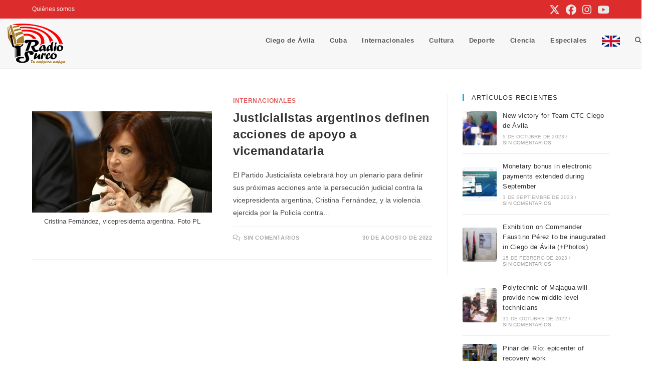

--- FILE ---
content_type: text/html; charset=UTF-8
request_url: https://www.radiosurco.icrt.cu/tag/cristina-fernandez/
body_size: 15403
content:
<!DOCTYPE html>
<html class="html" lang="es">
<head>
	<meta charset="UTF-8">
	<link rel="profile" href="https://gmpg.org/xfn/11">

	<title>Cristina Fernández &#8211; Radio Surco</title>
<meta name='robots' content='max-image-preview:large' />
<meta name="viewport" content="width=device-width, initial-scale=1"><style id='wp-img-auto-sizes-contain-inline-css'>
img:is([sizes=auto i],[sizes^="auto," i]){contain-intrinsic-size:3000px 1500px}
/*# sourceURL=wp-img-auto-sizes-contain-inline-css */
</style>
<link rel='stylesheet' id='wp-block-library-css' href='https://www.radiosurco.icrt.cu/wp-includes/css/dist/block-library/style.min.css?ver=6.9' media='all' />
<style id='wp-block-library-theme-inline-css'>
.wp-block-audio :where(figcaption){color:#555;font-size:13px;text-align:center}.is-dark-theme .wp-block-audio :where(figcaption){color:#ffffffa6}.wp-block-audio{margin:0 0 1em}.wp-block-code{border:1px solid #ccc;border-radius:4px;font-family:Menlo,Consolas,monaco,monospace;padding:.8em 1em}.wp-block-embed :where(figcaption){color:#555;font-size:13px;text-align:center}.is-dark-theme .wp-block-embed :where(figcaption){color:#ffffffa6}.wp-block-embed{margin:0 0 1em}.blocks-gallery-caption{color:#555;font-size:13px;text-align:center}.is-dark-theme .blocks-gallery-caption{color:#ffffffa6}:root :where(.wp-block-image figcaption){color:#555;font-size:13px;text-align:center}.is-dark-theme :root :where(.wp-block-image figcaption){color:#ffffffa6}.wp-block-image{margin:0 0 1em}.wp-block-pullquote{border-bottom:4px solid;border-top:4px solid;color:currentColor;margin-bottom:1.75em}.wp-block-pullquote :where(cite),.wp-block-pullquote :where(footer),.wp-block-pullquote__citation{color:currentColor;font-size:.8125em;font-style:normal;text-transform:uppercase}.wp-block-quote{border-left:.25em solid;margin:0 0 1.75em;padding-left:1em}.wp-block-quote cite,.wp-block-quote footer{color:currentColor;font-size:.8125em;font-style:normal;position:relative}.wp-block-quote:where(.has-text-align-right){border-left:none;border-right:.25em solid;padding-left:0;padding-right:1em}.wp-block-quote:where(.has-text-align-center){border:none;padding-left:0}.wp-block-quote.is-large,.wp-block-quote.is-style-large,.wp-block-quote:where(.is-style-plain){border:none}.wp-block-search .wp-block-search__label{font-weight:700}.wp-block-search__button{border:1px solid #ccc;padding:.375em .625em}:where(.wp-block-group.has-background){padding:1.25em 2.375em}.wp-block-separator.has-css-opacity{opacity:.4}.wp-block-separator{border:none;border-bottom:2px solid;margin-left:auto;margin-right:auto}.wp-block-separator.has-alpha-channel-opacity{opacity:1}.wp-block-separator:not(.is-style-wide):not(.is-style-dots){width:100px}.wp-block-separator.has-background:not(.is-style-dots){border-bottom:none;height:1px}.wp-block-separator.has-background:not(.is-style-wide):not(.is-style-dots){height:2px}.wp-block-table{margin:0 0 1em}.wp-block-table td,.wp-block-table th{word-break:normal}.wp-block-table :where(figcaption){color:#555;font-size:13px;text-align:center}.is-dark-theme .wp-block-table :where(figcaption){color:#ffffffa6}.wp-block-video :where(figcaption){color:#555;font-size:13px;text-align:center}.is-dark-theme .wp-block-video :where(figcaption){color:#ffffffa6}.wp-block-video{margin:0 0 1em}:root :where(.wp-block-template-part.has-background){margin-bottom:0;margin-top:0;padding:1.25em 2.375em}
/*# sourceURL=/wp-includes/css/dist/block-library/theme.min.css */
</style>
<style id='classic-theme-styles-inline-css'>
/*! This file is auto-generated */
.wp-block-button__link{color:#fff;background-color:#32373c;border-radius:9999px;box-shadow:none;text-decoration:none;padding:calc(.667em + 2px) calc(1.333em + 2px);font-size:1.125em}.wp-block-file__button{background:#32373c;color:#fff;text-decoration:none}
/*# sourceURL=/wp-includes/css/classic-themes.min.css */
</style>
<style id='global-styles-inline-css'>
:root{--wp--preset--aspect-ratio--square: 1;--wp--preset--aspect-ratio--4-3: 4/3;--wp--preset--aspect-ratio--3-4: 3/4;--wp--preset--aspect-ratio--3-2: 3/2;--wp--preset--aspect-ratio--2-3: 2/3;--wp--preset--aspect-ratio--16-9: 16/9;--wp--preset--aspect-ratio--9-16: 9/16;--wp--preset--color--black: #000000;--wp--preset--color--cyan-bluish-gray: #abb8c3;--wp--preset--color--white: #ffffff;--wp--preset--color--pale-pink: #f78da7;--wp--preset--color--vivid-red: #cf2e2e;--wp--preset--color--luminous-vivid-orange: #ff6900;--wp--preset--color--luminous-vivid-amber: #fcb900;--wp--preset--color--light-green-cyan: #7bdcb5;--wp--preset--color--vivid-green-cyan: #00d084;--wp--preset--color--pale-cyan-blue: #8ed1fc;--wp--preset--color--vivid-cyan-blue: #0693e3;--wp--preset--color--vivid-purple: #9b51e0;--wp--preset--gradient--vivid-cyan-blue-to-vivid-purple: linear-gradient(135deg,rgb(6,147,227) 0%,rgb(155,81,224) 100%);--wp--preset--gradient--light-green-cyan-to-vivid-green-cyan: linear-gradient(135deg,rgb(122,220,180) 0%,rgb(0,208,130) 100%);--wp--preset--gradient--luminous-vivid-amber-to-luminous-vivid-orange: linear-gradient(135deg,rgb(252,185,0) 0%,rgb(255,105,0) 100%);--wp--preset--gradient--luminous-vivid-orange-to-vivid-red: linear-gradient(135deg,rgb(255,105,0) 0%,rgb(207,46,46) 100%);--wp--preset--gradient--very-light-gray-to-cyan-bluish-gray: linear-gradient(135deg,rgb(238,238,238) 0%,rgb(169,184,195) 100%);--wp--preset--gradient--cool-to-warm-spectrum: linear-gradient(135deg,rgb(74,234,220) 0%,rgb(151,120,209) 20%,rgb(207,42,186) 40%,rgb(238,44,130) 60%,rgb(251,105,98) 80%,rgb(254,248,76) 100%);--wp--preset--gradient--blush-light-purple: linear-gradient(135deg,rgb(255,206,236) 0%,rgb(152,150,240) 100%);--wp--preset--gradient--blush-bordeaux: linear-gradient(135deg,rgb(254,205,165) 0%,rgb(254,45,45) 50%,rgb(107,0,62) 100%);--wp--preset--gradient--luminous-dusk: linear-gradient(135deg,rgb(255,203,112) 0%,rgb(199,81,192) 50%,rgb(65,88,208) 100%);--wp--preset--gradient--pale-ocean: linear-gradient(135deg,rgb(255,245,203) 0%,rgb(182,227,212) 50%,rgb(51,167,181) 100%);--wp--preset--gradient--electric-grass: linear-gradient(135deg,rgb(202,248,128) 0%,rgb(113,206,126) 100%);--wp--preset--gradient--midnight: linear-gradient(135deg,rgb(2,3,129) 0%,rgb(40,116,252) 100%);--wp--preset--font-size--small: 13px;--wp--preset--font-size--medium: 20px;--wp--preset--font-size--large: 36px;--wp--preset--font-size--x-large: 42px;--wp--preset--spacing--20: 0.44rem;--wp--preset--spacing--30: 0.67rem;--wp--preset--spacing--40: 1rem;--wp--preset--spacing--50: 1.5rem;--wp--preset--spacing--60: 2.25rem;--wp--preset--spacing--70: 3.38rem;--wp--preset--spacing--80: 5.06rem;--wp--preset--shadow--natural: 6px 6px 9px rgba(0, 0, 0, 0.2);--wp--preset--shadow--deep: 12px 12px 50px rgba(0, 0, 0, 0.4);--wp--preset--shadow--sharp: 6px 6px 0px rgba(0, 0, 0, 0.2);--wp--preset--shadow--outlined: 6px 6px 0px -3px rgb(255, 255, 255), 6px 6px rgb(0, 0, 0);--wp--preset--shadow--crisp: 6px 6px 0px rgb(0, 0, 0);}:where(.is-layout-flex){gap: 0.5em;}:where(.is-layout-grid){gap: 0.5em;}body .is-layout-flex{display: flex;}.is-layout-flex{flex-wrap: wrap;align-items: center;}.is-layout-flex > :is(*, div){margin: 0;}body .is-layout-grid{display: grid;}.is-layout-grid > :is(*, div){margin: 0;}:where(.wp-block-columns.is-layout-flex){gap: 2em;}:where(.wp-block-columns.is-layout-grid){gap: 2em;}:where(.wp-block-post-template.is-layout-flex){gap: 1.25em;}:where(.wp-block-post-template.is-layout-grid){gap: 1.25em;}.has-black-color{color: var(--wp--preset--color--black) !important;}.has-cyan-bluish-gray-color{color: var(--wp--preset--color--cyan-bluish-gray) !important;}.has-white-color{color: var(--wp--preset--color--white) !important;}.has-pale-pink-color{color: var(--wp--preset--color--pale-pink) !important;}.has-vivid-red-color{color: var(--wp--preset--color--vivid-red) !important;}.has-luminous-vivid-orange-color{color: var(--wp--preset--color--luminous-vivid-orange) !important;}.has-luminous-vivid-amber-color{color: var(--wp--preset--color--luminous-vivid-amber) !important;}.has-light-green-cyan-color{color: var(--wp--preset--color--light-green-cyan) !important;}.has-vivid-green-cyan-color{color: var(--wp--preset--color--vivid-green-cyan) !important;}.has-pale-cyan-blue-color{color: var(--wp--preset--color--pale-cyan-blue) !important;}.has-vivid-cyan-blue-color{color: var(--wp--preset--color--vivid-cyan-blue) !important;}.has-vivid-purple-color{color: var(--wp--preset--color--vivid-purple) !important;}.has-black-background-color{background-color: var(--wp--preset--color--black) !important;}.has-cyan-bluish-gray-background-color{background-color: var(--wp--preset--color--cyan-bluish-gray) !important;}.has-white-background-color{background-color: var(--wp--preset--color--white) !important;}.has-pale-pink-background-color{background-color: var(--wp--preset--color--pale-pink) !important;}.has-vivid-red-background-color{background-color: var(--wp--preset--color--vivid-red) !important;}.has-luminous-vivid-orange-background-color{background-color: var(--wp--preset--color--luminous-vivid-orange) !important;}.has-luminous-vivid-amber-background-color{background-color: var(--wp--preset--color--luminous-vivid-amber) !important;}.has-light-green-cyan-background-color{background-color: var(--wp--preset--color--light-green-cyan) !important;}.has-vivid-green-cyan-background-color{background-color: var(--wp--preset--color--vivid-green-cyan) !important;}.has-pale-cyan-blue-background-color{background-color: var(--wp--preset--color--pale-cyan-blue) !important;}.has-vivid-cyan-blue-background-color{background-color: var(--wp--preset--color--vivid-cyan-blue) !important;}.has-vivid-purple-background-color{background-color: var(--wp--preset--color--vivid-purple) !important;}.has-black-border-color{border-color: var(--wp--preset--color--black) !important;}.has-cyan-bluish-gray-border-color{border-color: var(--wp--preset--color--cyan-bluish-gray) !important;}.has-white-border-color{border-color: var(--wp--preset--color--white) !important;}.has-pale-pink-border-color{border-color: var(--wp--preset--color--pale-pink) !important;}.has-vivid-red-border-color{border-color: var(--wp--preset--color--vivid-red) !important;}.has-luminous-vivid-orange-border-color{border-color: var(--wp--preset--color--luminous-vivid-orange) !important;}.has-luminous-vivid-amber-border-color{border-color: var(--wp--preset--color--luminous-vivid-amber) !important;}.has-light-green-cyan-border-color{border-color: var(--wp--preset--color--light-green-cyan) !important;}.has-vivid-green-cyan-border-color{border-color: var(--wp--preset--color--vivid-green-cyan) !important;}.has-pale-cyan-blue-border-color{border-color: var(--wp--preset--color--pale-cyan-blue) !important;}.has-vivid-cyan-blue-border-color{border-color: var(--wp--preset--color--vivid-cyan-blue) !important;}.has-vivid-purple-border-color{border-color: var(--wp--preset--color--vivid-purple) !important;}.has-vivid-cyan-blue-to-vivid-purple-gradient-background{background: var(--wp--preset--gradient--vivid-cyan-blue-to-vivid-purple) !important;}.has-light-green-cyan-to-vivid-green-cyan-gradient-background{background: var(--wp--preset--gradient--light-green-cyan-to-vivid-green-cyan) !important;}.has-luminous-vivid-amber-to-luminous-vivid-orange-gradient-background{background: var(--wp--preset--gradient--luminous-vivid-amber-to-luminous-vivid-orange) !important;}.has-luminous-vivid-orange-to-vivid-red-gradient-background{background: var(--wp--preset--gradient--luminous-vivid-orange-to-vivid-red) !important;}.has-very-light-gray-to-cyan-bluish-gray-gradient-background{background: var(--wp--preset--gradient--very-light-gray-to-cyan-bluish-gray) !important;}.has-cool-to-warm-spectrum-gradient-background{background: var(--wp--preset--gradient--cool-to-warm-spectrum) !important;}.has-blush-light-purple-gradient-background{background: var(--wp--preset--gradient--blush-light-purple) !important;}.has-blush-bordeaux-gradient-background{background: var(--wp--preset--gradient--blush-bordeaux) !important;}.has-luminous-dusk-gradient-background{background: var(--wp--preset--gradient--luminous-dusk) !important;}.has-pale-ocean-gradient-background{background: var(--wp--preset--gradient--pale-ocean) !important;}.has-electric-grass-gradient-background{background: var(--wp--preset--gradient--electric-grass) !important;}.has-midnight-gradient-background{background: var(--wp--preset--gradient--midnight) !important;}.has-small-font-size{font-size: var(--wp--preset--font-size--small) !important;}.has-medium-font-size{font-size: var(--wp--preset--font-size--medium) !important;}.has-large-font-size{font-size: var(--wp--preset--font-size--large) !important;}.has-x-large-font-size{font-size: var(--wp--preset--font-size--x-large) !important;}
:where(.wp-block-post-template.is-layout-flex){gap: 1.25em;}:where(.wp-block-post-template.is-layout-grid){gap: 1.25em;}
:where(.wp-block-term-template.is-layout-flex){gap: 1.25em;}:where(.wp-block-term-template.is-layout-grid){gap: 1.25em;}
:where(.wp-block-columns.is-layout-flex){gap: 2em;}:where(.wp-block-columns.is-layout-grid){gap: 2em;}
:root :where(.wp-block-pullquote){font-size: 1.5em;line-height: 1.6;}
/*# sourceURL=global-styles-inline-css */
</style>
<link rel='stylesheet' id='menu-image-css' href='https://www.radiosurco.icrt.cu/wp-content/plugins/menu-image/includes/css/menu-image.css?ver=3.12' media='all' />
<link rel='stylesheet' id='dashicons-css' href='https://www.radiosurco.icrt.cu/wp-includes/css/dashicons.min.css?ver=6.9' media='all' />
<link rel='stylesheet' id='font-awesome-css' href='https://www.radiosurco.icrt.cu/wp-content/themes/oceanwp/assets/fonts/fontawesome/css/all.min.css?ver=6.7.2' media='all' />
<link rel='stylesheet' id='simple-line-icons-css' href='https://www.radiosurco.icrt.cu/wp-content/themes/oceanwp/assets/css/third/simple-line-icons.min.css?ver=2.4.0' media='all' />
<link rel='stylesheet' id='oceanwp-style-css' href='https://www.radiosurco.icrt.cu/wp-content/themes/oceanwp/assets/css/style.min.css?ver=4.1.4' media='all' />
<link rel='stylesheet' id='oe-widgets-style-css' href='https://www.radiosurco.icrt.cu/wp-content/plugins/ocean-extra/assets/css/widgets.css?ver=6.9' media='all' />
<link rel='stylesheet' id='oss-social-share-style-css' href='https://www.radiosurco.icrt.cu/wp-content/plugins/ocean-social-sharing/assets/css/style.min.css?ver=6.9' media='all' />
<link rel='stylesheet' id='upk-site-css' href='https://www.radiosurco.icrt.cu/wp-content/plugins/ultimate-post-kit/assets/css/upk-site.css?ver=4.0.22' media='all' />
<script src="https://www.radiosurco.icrt.cu/wp-includes/js/jquery/jquery.min.js?ver=3.7.1" id="jquery-core-js"></script>
<script src="https://www.radiosurco.icrt.cu/wp-includes/js/jquery/jquery-migrate.min.js?ver=3.4.1" id="jquery-migrate-js"></script>
<link rel="https://api.w.org/" href="https://www.radiosurco.icrt.cu/wp-json/" /><link rel="alternate" title="JSON" type="application/json" href="https://www.radiosurco.icrt.cu/wp-json/wp/v2/tags/88" /><meta name="generator" content="WordPress 6.9" />
<meta name="generator" content="Elementor 3.34.2; features: e_font_icon_svg, additional_custom_breakpoints; settings: css_print_method-external, google_font-enabled, font_display-swap">
			<style>
				.e-con.e-parent:nth-of-type(n+4):not(.e-lazyloaded):not(.e-no-lazyload),
				.e-con.e-parent:nth-of-type(n+4):not(.e-lazyloaded):not(.e-no-lazyload) * {
					background-image: none !important;
				}
				@media screen and (max-height: 1024px) {
					.e-con.e-parent:nth-of-type(n+3):not(.e-lazyloaded):not(.e-no-lazyload),
					.e-con.e-parent:nth-of-type(n+3):not(.e-lazyloaded):not(.e-no-lazyload) * {
						background-image: none !important;
					}
				}
				@media screen and (max-height: 640px) {
					.e-con.e-parent:nth-of-type(n+2):not(.e-lazyloaded):not(.e-no-lazyload),
					.e-con.e-parent:nth-of-type(n+2):not(.e-lazyloaded):not(.e-no-lazyload) * {
						background-image: none !important;
					}
				}
			</style>
			<link rel="icon" href="https://www.radiosurco.icrt.cu/wp-content/uploads/2024/04/logo-okok.png" sizes="32x32" />
<link rel="icon" href="https://www.radiosurco.icrt.cu/wp-content/uploads/2024/04/logo-okok.png" sizes="192x192" />
<link rel="apple-touch-icon" href="https://www.radiosurco.icrt.cu/wp-content/uploads/2024/04/logo-okok.png" />
<meta name="msapplication-TileImage" content="https://www.radiosurco.icrt.cu/wp-content/uploads/2024/04/logo-okok.png" />
<!-- OceanWP CSS -->
<style type="text/css">
/* Colors */a:hover{color:#e45d5d}a:hover .owp-icon use{stroke:#e45d5d}body .theme-button,body input[type="submit"],body button[type="submit"],body button,body .button,body div.wpforms-container-full .wpforms-form input[type=submit],body div.wpforms-container-full .wpforms-form button[type=submit],body div.wpforms-container-full .wpforms-form .wpforms-page-button,.woocommerce-cart .wp-element-button,.woocommerce-checkout .wp-element-button,.wp-block-button__link{background-color:#e45d5d}body .theme-button:hover,body input[type="submit"]:hover,body button[type="submit"]:hover,body button:hover,body .button:hover,body div.wpforms-container-full .wpforms-form input[type=submit]:hover,body div.wpforms-container-full .wpforms-form input[type=submit]:active,body div.wpforms-container-full .wpforms-form button[type=submit]:hover,body div.wpforms-container-full .wpforms-form button[type=submit]:active,body div.wpforms-container-full .wpforms-form .wpforms-page-button:hover,body div.wpforms-container-full .wpforms-form .wpforms-page-button:active,.woocommerce-cart .wp-element-button:hover,.woocommerce-checkout .wp-element-button:hover,.wp-block-button__link:hover{background-color:#dd9933}body .theme-button,body input[type="submit"],body button[type="submit"],body button,body .button,body div.wpforms-container-full .wpforms-form input[type=submit],body div.wpforms-container-full .wpforms-form button[type=submit],body div.wpforms-container-full .wpforms-form .wpforms-page-button,.woocommerce-cart .wp-element-button,.woocommerce-checkout .wp-element-button,.wp-block-button__link{border-color:#ffffff}body .theme-button:hover,body input[type="submit"]:hover,body button[type="submit"]:hover,body button:hover,body .button:hover,body div.wpforms-container-full .wpforms-form input[type=submit]:hover,body div.wpforms-container-full .wpforms-form input[type=submit]:active,body div.wpforms-container-full .wpforms-form button[type=submit]:hover,body div.wpforms-container-full .wpforms-form button[type=submit]:active,body div.wpforms-container-full .wpforms-form .wpforms-page-button:hover,body div.wpforms-container-full .wpforms-form .wpforms-page-button:active,.woocommerce-cart .wp-element-button:hover,.woocommerce-checkout .wp-element-button:hover,.wp-block-button__link:hover{border-color:#ffffff}/* OceanWP Style Settings CSS */.theme-button,input[type="submit"],button[type="submit"],button,.button,body div.wpforms-container-full .wpforms-form input[type=submit],body div.wpforms-container-full .wpforms-form button[type=submit],body div.wpforms-container-full .wpforms-form .wpforms-page-button{border-style:solid}.theme-button,input[type="submit"],button[type="submit"],button,.button,body div.wpforms-container-full .wpforms-form input[type=submit],body div.wpforms-container-full .wpforms-form button[type=submit],body div.wpforms-container-full .wpforms-form .wpforms-page-button{border-width:1px}form input[type="text"],form input[type="password"],form input[type="email"],form input[type="url"],form input[type="date"],form input[type="month"],form input[type="time"],form input[type="datetime"],form input[type="datetime-local"],form input[type="week"],form input[type="number"],form input[type="search"],form input[type="tel"],form input[type="color"],form select,form textarea,.woocommerce .woocommerce-checkout .select2-container--default .select2-selection--single{border-style:solid}body div.wpforms-container-full .wpforms-form input[type=date],body div.wpforms-container-full .wpforms-form input[type=datetime],body div.wpforms-container-full .wpforms-form input[type=datetime-local],body div.wpforms-container-full .wpforms-form input[type=email],body div.wpforms-container-full .wpforms-form input[type=month],body div.wpforms-container-full .wpforms-form input[type=number],body div.wpforms-container-full .wpforms-form input[type=password],body div.wpforms-container-full .wpforms-form input[type=range],body div.wpforms-container-full .wpforms-form input[type=search],body div.wpforms-container-full .wpforms-form input[type=tel],body div.wpforms-container-full .wpforms-form input[type=text],body div.wpforms-container-full .wpforms-form input[type=time],body div.wpforms-container-full .wpforms-form input[type=url],body div.wpforms-container-full .wpforms-form input[type=week],body div.wpforms-container-full .wpforms-form select,body div.wpforms-container-full .wpforms-form textarea{border-style:solid}form input[type="text"],form input[type="password"],form input[type="email"],form input[type="url"],form input[type="date"],form input[type="month"],form input[type="time"],form input[type="datetime"],form input[type="datetime-local"],form input[type="week"],form input[type="number"],form input[type="search"],form input[type="tel"],form input[type="color"],form select,form textarea{border-radius:3px}body div.wpforms-container-full .wpforms-form input[type=date],body div.wpforms-container-full .wpforms-form input[type=datetime],body div.wpforms-container-full .wpforms-form input[type=datetime-local],body div.wpforms-container-full .wpforms-form input[type=email],body div.wpforms-container-full .wpforms-form input[type=month],body div.wpforms-container-full .wpforms-form input[type=number],body div.wpforms-container-full .wpforms-form input[type=password],body div.wpforms-container-full .wpforms-form input[type=range],body div.wpforms-container-full .wpforms-form input[type=search],body div.wpforms-container-full .wpforms-form input[type=tel],body div.wpforms-container-full .wpforms-form input[type=text],body div.wpforms-container-full .wpforms-form input[type=time],body div.wpforms-container-full .wpforms-form input[type=url],body div.wpforms-container-full .wpforms-form input[type=week],body div.wpforms-container-full .wpforms-form select,body div.wpforms-container-full .wpforms-form textarea{border-radius:3px}.page-numbers a,.page-numbers span:not(.elementor-screen-only),.page-links span{background-color:#e45d5d}#scroll-top{background-color:#e45d5d}/* Header */#site-logo #site-logo-inner,.oceanwp-social-menu .social-menu-inner,#site-header.full_screen-header .menu-bar-inner,.after-header-content .after-header-content-inner{height:85px}#site-navigation-wrap .dropdown-menu >li >a,#site-navigation-wrap .dropdown-menu >li >span.opl-logout-link,.oceanwp-mobile-menu-icon a,.mobile-menu-close,.after-header-content-inner >a{line-height:85px}#site-header,.has-transparent-header .is-sticky #site-header,.has-vh-transparent .is-sticky #site-header.vertical-header,#searchform-header-replace{background-color:#f7f7f7}#site-header.has-header-media .overlay-header-media{background-color:rgba(0,0,0,0.5)}#site-header{border-color:#e2bfbe}.effect-one #site-navigation-wrap .dropdown-menu >li >a.menu-link >span:after,.effect-three #site-navigation-wrap .dropdown-menu >li >a.menu-link >span:after,.effect-five #site-navigation-wrap .dropdown-menu >li >a.menu-link >span:before,.effect-five #site-navigation-wrap .dropdown-menu >li >a.menu-link >span:after,.effect-nine #site-navigation-wrap .dropdown-menu >li >a.menu-link >span:before,.effect-nine #site-navigation-wrap .dropdown-menu >li >a.menu-link >span:after{background-color:#e45d5d}.effect-four #site-navigation-wrap .dropdown-menu >li >a.menu-link >span:before,.effect-four #site-navigation-wrap .dropdown-menu >li >a.menu-link >span:after,.effect-seven #site-navigation-wrap .dropdown-menu >li >a.menu-link:hover >span:after,.effect-seven #site-navigation-wrap .dropdown-menu >li.sfHover >a.menu-link >span:after{color:#e45d5d}.effect-seven #site-navigation-wrap .dropdown-menu >li >a.menu-link:hover >span:after,.effect-seven #site-navigation-wrap .dropdown-menu >li.sfHover >a.menu-link >span:after{text-shadow:10px 0 #e45d5d,-10px 0 #e45d5d}#site-navigation-wrap .dropdown-menu >li >a:hover,.oceanwp-mobile-menu-icon a:hover,#searchform-header-replace-close:hover{color:#dd9933}#site-navigation-wrap .dropdown-menu >li >a:hover .owp-icon use,.oceanwp-mobile-menu-icon a:hover .owp-icon use,#searchform-header-replace-close:hover .owp-icon use{stroke:#dd9933}#site-navigation-wrap .dropdown-menu >li >a:hover,#site-navigation-wrap .dropdown-menu >li.sfHover >a{background-color:#f2f2f2}/* Topbar */#top-bar-social li a{font-size:21px}#top-bar-social li a{color:#e8e8e8}#top-bar-social li a .owp-icon use{stroke:#e8e8e8}#top-bar-wrap,.oceanwp-top-bar-sticky{background-color:#dd2c2c}#top-bar-content a,#top-bar-social-alt a{color:#f2f2f2}/* Blog CSS */.blog-entry.thumbnail-entry .blog-entry-category a{color:#e45d5d}.blog-entry.thumbnail-entry .blog-entry-category a:hover{color:#dd9933}.blog-entry ul.meta li i{color:#e45d5d}.blog-entry ul.meta li .owp-icon use{stroke:#e45d5d}.single-post ul.meta li i{color:#e45d5d}.single-post ul.meta li .owp-icon use{stroke:#e45d5d}.ocean-single-post-header ul.meta-item li a:hover{color:#333333}/* Footer Widgets */#footer-widgets,#footer-widgets p,#footer-widgets li a:before,#footer-widgets .contact-info-widget span.oceanwp-contact-title,#footer-widgets .recent-posts-date,#footer-widgets .recent-posts-comments,#footer-widgets .widget-recent-posts-icons li .fa{color:#c9c9c9}#footer-widgets li,#footer-widgets #wp-calendar caption,#footer-widgets #wp-calendar th,#footer-widgets #wp-calendar tbody,#footer-widgets .contact-info-widget i,#footer-widgets .oceanwp-newsletter-form-wrap input[type="email"],#footer-widgets .posts-thumbnails-widget li,#footer-widgets .social-widget li a{border-color:#ddb16e}#footer-widgets .contact-info-widget .owp-icon{border-color:#ddb16e}#footer-widgets .footer-box a:hover,#footer-widgets a:hover{color:#e45d5d}/* Typography */body{font-size:14px;line-height:1.8}h1,h2,h3,h4,h5,h6,.theme-heading,.widget-title,.oceanwp-widget-recent-posts-title,.comment-reply-title,.entry-title,.sidebar-box .widget-title{line-height:1.4}h1{font-size:23px;line-height:1.4}h2{font-size:20px;line-height:1.4}h3{font-size:18px;line-height:1.4}h4{font-size:17px;line-height:1.4}h5{font-size:14px;line-height:1.4}h6{font-size:15px;line-height:1.4}.page-header .page-header-title,.page-header.background-image-page-header .page-header-title{font-size:32px;line-height:1.4}.page-header .page-subheading{font-size:15px;line-height:1.8}.site-breadcrumbs,.site-breadcrumbs a{font-size:13px;line-height:1.4}#top-bar-content,#top-bar-social-alt{font-size:12px;line-height:1.8}#site-logo a.site-logo-text{font-size:24px;line-height:1.8}#site-navigation-wrap .dropdown-menu >li >a,#site-header.full_screen-header .fs-dropdown-menu >li >a,#site-header.top-header #site-navigation-wrap .dropdown-menu >li >a,#site-header.center-header #site-navigation-wrap .dropdown-menu >li >a,#site-header.medium-header #site-navigation-wrap .dropdown-menu >li >a,.oceanwp-mobile-menu-icon a{font-weight:600}.dropdown-menu ul li a.menu-link,#site-header.full_screen-header .fs-dropdown-menu ul.sub-menu li a{font-size:12px;line-height:1.2;letter-spacing:.6px}.sidr-class-dropdown-menu li a,a.sidr-class-toggle-sidr-close,#mobile-dropdown ul li a,body #mobile-fullscreen ul li a{font-size:15px;line-height:1.8}.blog-entry.post .blog-entry-header .entry-title a{font-size:24px;line-height:1.4}.ocean-single-post-header .single-post-title{font-size:34px;line-height:1.4;letter-spacing:.6px}.ocean-single-post-header ul.meta-item li,.ocean-single-post-header ul.meta-item li a{font-size:13px;line-height:1.4;letter-spacing:.6px}.ocean-single-post-header .post-author-name,.ocean-single-post-header .post-author-name a{font-size:14px;line-height:1.4;letter-spacing:.6px}.ocean-single-post-header .post-author-description{font-size:12px;line-height:1.4;letter-spacing:.6px}.single-post .entry-title{font-size:30px;line-height:1.4;letter-spacing:.6px}.single-post ul.meta li,.single-post ul.meta li a{font-size:14px;line-height:1.4;letter-spacing:.6px}.sidebar-box .widget-title,.sidebar-box.widget_block .wp-block-heading{font-size:13px;line-height:1;letter-spacing:1px;text-transform:uppercase}.sidebar-box,.footer-box{font-weight:300}#footer-widgets .footer-box .widget-title{font-size:13px;line-height:1;letter-spacing:1px;text-transform:uppercase}#footer-bottom #copyright{font-size:12px;line-height:1}#footer-bottom #footer-bottom-menu{font-size:12px;line-height:1}.woocommerce-store-notice.demo_store{line-height:2;letter-spacing:1.5px}.demo_store .woocommerce-store-notice__dismiss-link{line-height:2;letter-spacing:1.5px}.woocommerce ul.products li.product li.title h2,.woocommerce ul.products li.product li.title a{font-size:14px;line-height:1.5}.woocommerce ul.products li.product li.category,.woocommerce ul.products li.product li.category a{font-size:12px;line-height:1}.woocommerce ul.products li.product .price{font-size:18px;line-height:1}.woocommerce ul.products li.product .button,.woocommerce ul.products li.product .product-inner .added_to_cart{font-size:12px;line-height:1.5;letter-spacing:1px}.woocommerce ul.products li.owp-woo-cond-notice span,.woocommerce ul.products li.owp-woo-cond-notice a{font-size:16px;line-height:1;letter-spacing:1px;font-weight:600;text-transform:capitalize}.woocommerce div.product .product_title{font-size:24px;line-height:1.4;letter-spacing:.6px}.woocommerce div.product p.price{font-size:36px;line-height:1}.woocommerce .owp-btn-normal .summary form button.button,.woocommerce .owp-btn-big .summary form button.button,.woocommerce .owp-btn-very-big .summary form button.button{font-size:12px;line-height:1.5;letter-spacing:1px;text-transform:uppercase}.woocommerce div.owp-woo-single-cond-notice span,.woocommerce div.owp-woo-single-cond-notice a{font-size:18px;line-height:2;letter-spacing:1.5px;font-weight:600;text-transform:capitalize}.ocean-preloader--active .preloader-after-content{font-size:20px;line-height:1.8;letter-spacing:.6px}
</style></head>

<body class="archive tag tag-cristina-fernandez tag-88 wp-custom-logo wp-embed-responsive wp-theme-oceanwp oceanwp-theme dropdown-mobile default-breakpoint has-sidebar content-right-sidebar has-topbar page-header-disabled has-breadcrumbs elementor-default elementor-kit-21633" itemscope="itemscope" itemtype="https://schema.org/Blog">

	
	
	<div id="outer-wrap" class="site clr">

		<a class="skip-link screen-reader-text" href="#main">Ir al contenido</a>

		
		<div id="wrap" class="clr">

			

<div id="top-bar-wrap" class="clr">

	<div id="top-bar" class="clr container has-no-content">

		
		<div id="top-bar-inner" class="clr">

			
	<div id="top-bar-content" class="clr top-bar-left">

		
<div id="top-bar-nav" class="navigation clr">

	<ul id="menu-top-menu" class="top-bar-menu dropdown-menu sf-menu"><li id="menu-item-21874" class="menu-item menu-item-type-post_type menu-item-object-page menu-item-21874"><a href="https://www.radiosurco.icrt.cu/quienes-somos/" class="menu-link">Quiénes somos</a></li></ul>
</div>

		
			
	</div><!-- #top-bar-content -->



<div id="top-bar-social" class="clr top-bar-right">

	<ul class="clr" aria-label="Enlaces sociales">

		<li class="oceanwp-twitter"><a href="https://www.twitter.com/CAvilaRadio10" aria-label="X (se abre en una nueva pestaña)" target="_blank" rel="noopener noreferrer"><i class=" fa-brands fa-x-twitter" aria-hidden="true" role="img"></i></a></li><li class="oceanwp-facebook"><a href="https://www.facebook.com/profile.php?id=100090558454180" aria-label="Facebook (se abre en una nueva pestaña)" target="_blank" rel="noopener noreferrer"><i class=" fab fa-facebook" aria-hidden="true" role="img"></i></a></li><li class="oceanwp-instagram"><a href="https://www.instagram.com/emisora_surco/" aria-label="Instagram (se abre en una nueva pestaña)" target="_blank" rel="noopener noreferrer"><i class=" fab fa-instagram" aria-hidden="true" role="img"></i></a></li><li class="oceanwp-youtube"><a href="https://www.youtube.com/channel/UCAxr_4fk3LJq7usRQHmqFEw" aria-label="YouTube (se abre en una nueva pestaña)" target="_blank" rel="noopener noreferrer"><i class=" fab fa-youtube" aria-hidden="true" role="img"></i></a></li>
	</ul>

</div><!-- #top-bar-social -->

		</div><!-- #top-bar-inner -->

		
	</div><!-- #top-bar -->

</div><!-- #top-bar-wrap -->


			
<header id="site-header" class="minimal-header effect-one clr" data-height="85" itemscope="itemscope" itemtype="https://schema.org/WPHeader" role="banner">

	
					
			<div id="site-header-inner" class="clr ">

				
				

<div id="site-logo" class="clr" itemscope itemtype="https://schema.org/Brand" >

	
	<div id="site-logo-inner" class="clr">

		<a href="https://www.radiosurco.icrt.cu/" class="custom-logo-link" rel="home"><img width="145" height="99" src="https://www.radiosurco.icrt.cu/wp-content/uploads/2024/04/logo-okok.png" class="custom-logo" alt="Radio Surco" decoding="async" srcset="https://www.radiosurco.icrt.cu/wp-content/uploads/2024/04/logo-okok.png 145w, https://www.radiosurco.icrt.cu/wp-content/uploads/2024/04/logo-okok-24x16.png 24w, https://www.radiosurco.icrt.cu/wp-content/uploads/2024/04/logo-okok-36x25.png 36w, https://www.radiosurco.icrt.cu/wp-content/uploads/2024/04/logo-okok-48x33.png 48w" sizes="(max-width: 145px) 100vw, 145px" /></a>
	</div><!-- #site-logo-inner -->

	
	
</div><!-- #site-logo -->

			<div id="site-navigation-wrap" class="clr">
			
			
			
			<nav id="site-navigation" class="navigation main-navigation clr" itemscope="itemscope" itemtype="https://schema.org/SiteNavigationElement" role="navigation" >

				<ul id="menu-main-menu" class="main-menu dropdown-menu sf-menu"><li id="menu-item-96" class="menu-item menu-item-type-taxonomy menu-item-object-category menu-item-96"><a href="https://www.radiosurco.icrt.cu/category/ciego-de-avila/" class="menu-link"><span class="text-wrap">Ciego de Ávila</span></a></li><li id="menu-item-98" class="menu-item menu-item-type-taxonomy menu-item-object-category menu-item-98"><a href="https://www.radiosurco.icrt.cu/category/cuba/" class="menu-link"><span class="text-wrap">Cuba</span></a></li><li id="menu-item-101" class="menu-item menu-item-type-taxonomy menu-item-object-category menu-item-101"><a href="https://www.radiosurco.icrt.cu/category/internacionales/" class="menu-link"><span class="text-wrap">Internacionales</span></a></li><li id="menu-item-99" class="menu-item menu-item-type-taxonomy menu-item-object-category menu-item-99"><a href="https://www.radiosurco.icrt.cu/category/cultura/" class="menu-link"><span class="text-wrap">Cultura</span></a></li><li id="menu-item-100" class="menu-item menu-item-type-taxonomy menu-item-object-category menu-item-100"><a href="https://www.radiosurco.icrt.cu/category/deporte/" class="menu-link"><span class="text-wrap">Deporte</span></a></li><li id="menu-item-97" class="menu-item menu-item-type-taxonomy menu-item-object-category menu-item-97"><a href="https://www.radiosurco.icrt.cu/category/ciencia/" class="menu-link"><span class="text-wrap">Ciencia</span></a></li><li id="menu-item-251" class="menu-item menu-item-type-taxonomy menu-item-object-category menu-item-251"><a href="https://www.radiosurco.icrt.cu/category/especiales/" class="menu-link"><span class="text-wrap">Especiales</span></a></li><li id="menu-item-21971" class="menu-item menu-item-type-taxonomy menu-item-object-category menu-item-21971"><a href="https://www.radiosurco.icrt.cu/category/english/" class="menu-image-title-hide menu-image-not-hovered" class="menu-link"><span class="text-wrap"><span class="menu-image-title-hide menu-image-title">English</span><img width="36" height="22" src="https://www.radiosurco.icrt.cu/wp-content/uploads/2022/08/Bandera-de-inglaterra-400x240-1-36x22.png" class="menu-image menu-image-title-hide" alt="" decoding="async" /></span></a></li><li class="search-toggle-li" ><a href="https://www.radiosurco.icrt.cu/#" class="site-search-toggle search-dropdown-toggle"><span class="screen-reader-text">Alternar búsqueda de la web</span><i class=" fas fa-search" aria-hidden="true" role="img"></i></a></li></ul>
<div id="searchform-dropdown" class="header-searchform-wrap clr" >
	
<form aria-label="Buscar en esta web" role="search" method="get" class="searchform" action="https://www.radiosurco.icrt.cu/">	
	<input aria-label="Insertar la consulta de búsqueda" type="search" id="ocean-search-form-1" class="field" autocomplete="off" placeholder="Buscar" name="s">
		</form>
</div><!-- #searchform-dropdown -->

			</nav><!-- #site-navigation -->

			
			
					</div><!-- #site-navigation-wrap -->
			
		
	
				
	
	<div class="oceanwp-mobile-menu-icon clr mobile-right">

		
		
		
		<a href="https://www.radiosurco.icrt.cu/#mobile-menu-toggle" class="mobile-menu"  aria-label="Menú móvil">
							<i class="fa fa-bars" aria-hidden="true"></i>
								<span class="oceanwp-text">Menú</span>
				<span class="oceanwp-close-text">Cerrar</span>
						</a>

		
		
		
	</div><!-- #oceanwp-mobile-menu-navbar -->

	

			</div><!-- #site-header-inner -->

			
<div id="mobile-dropdown" class="clr" >

	<nav class="clr" itemscope="itemscope" itemtype="https://schema.org/SiteNavigationElement">

		<ul id="menu-main-menu-1" class="menu"><li class="menu-item menu-item-type-taxonomy menu-item-object-category menu-item-96"><a href="https://www.radiosurco.icrt.cu/category/ciego-de-avila/">Ciego de Ávila</a></li>
<li class="menu-item menu-item-type-taxonomy menu-item-object-category menu-item-98"><a href="https://www.radiosurco.icrt.cu/category/cuba/">Cuba</a></li>
<li class="menu-item menu-item-type-taxonomy menu-item-object-category menu-item-101"><a href="https://www.radiosurco.icrt.cu/category/internacionales/">Internacionales</a></li>
<li class="menu-item menu-item-type-taxonomy menu-item-object-category menu-item-99"><a href="https://www.radiosurco.icrt.cu/category/cultura/">Cultura</a></li>
<li class="menu-item menu-item-type-taxonomy menu-item-object-category menu-item-100"><a href="https://www.radiosurco.icrt.cu/category/deporte/">Deporte</a></li>
<li class="menu-item menu-item-type-taxonomy menu-item-object-category menu-item-97"><a href="https://www.radiosurco.icrt.cu/category/ciencia/">Ciencia</a></li>
<li class="menu-item menu-item-type-taxonomy menu-item-object-category menu-item-251"><a href="https://www.radiosurco.icrt.cu/category/especiales/">Especiales</a></li>
<li class="menu-item menu-item-type-taxonomy menu-item-object-category menu-item-21971"><a href="https://www.radiosurco.icrt.cu/category/english/" class="menu-image-title-hide menu-image-not-hovered"><span class="menu-image-title-hide menu-image-title">English</span><img width="36" height="22" src="https://www.radiosurco.icrt.cu/wp-content/uploads/2022/08/Bandera-de-inglaterra-400x240-1-36x22.png" class="menu-image menu-image-title-hide" alt="" decoding="async" /></a></li>
<li class="search-toggle-li" ><a href="https://www.radiosurco.icrt.cu/#" class="site-search-toggle search-dropdown-toggle"><span class="screen-reader-text">Alternar búsqueda de la web</span><i class=" fas fa-search" aria-hidden="true" role="img"></i></a></li></ul><ul id="menu-top-menu-1" class="menu"><li class="menu-item menu-item-type-post_type menu-item-object-page menu-item-21874"><a href="https://www.radiosurco.icrt.cu/quienes-somos/">Quiénes somos</a></li>
</ul>
<div id="mobile-menu-search" class="clr">
	<form aria-label="Buscar en esta web" method="get" action="https://www.radiosurco.icrt.cu/" class="mobile-searchform">
		<input aria-label="Insertar la consulta de búsqueda" value="" class="field" id="ocean-mobile-search-2" type="search" name="s" autocomplete="off" placeholder="Buscar" />
		<button aria-label="Enviar la búsqueda" type="submit" class="searchform-submit">
			<i class=" fas fa-search" aria-hidden="true" role="img"></i>		</button>
					</form>
</div><!-- .mobile-menu-search -->

	</nav>

</div>

			
			
		
		
</header><!-- #site-header -->


			
			<main id="main" class="site-main clr"  role="main">

				
	
	<div id="content-wrap" class="container clr">

		
		<div id="primary" class="content-area clr">

			
			<div id="content" class="site-content clr">

				
										<div id="blog-entries" class="entries clr tablet-col tablet-2-col mobile-col mobile-1-col">

							
							
								
								
<article id="post-1561" class="blog-entry clr thumbnail-entry post-1561 post type-post status-publish format-standard has-post-thumbnail hentry category-internacionales tag-argentina tag-cristina-fernandez tag-partido-justicialista entry has-media">

	<div class="blog-entry-inner clr left-position center">

		
<div class="thumbnail">

	<a href="https://www.radiosurco.icrt.cu/justicialistas-argentinos-definen-acciones-de-apoyo-a-vicemandataria/" class="thumbnail-link">

		<img fetchpriority="high" width="853" height="480" src="https://www.radiosurco.icrt.cu/wp-content/uploads/2022/08/Cristina-Fernandez-11.jpg" class="attachment-full size-full wp-post-image" alt="Lee más sobre el artículo Justicialistas argentinos definen acciones de apoyo a vicemandataria" itemprop="image" decoding="async" srcset="https://www.radiosurco.icrt.cu/wp-content/uploads/2022/08/Cristina-Fernandez-11.jpg 853w, https://www.radiosurco.icrt.cu/wp-content/uploads/2022/08/Cristina-Fernandez-11-300x169.jpg 300w, https://www.radiosurco.icrt.cu/wp-content/uploads/2022/08/Cristina-Fernandez-11-768x432.jpg 768w, https://www.radiosurco.icrt.cu/wp-content/uploads/2022/08/Cristina-Fernandez-11-150x84.jpg 150w, https://www.radiosurco.icrt.cu/wp-content/uploads/2022/08/Cristina-Fernandez-11-696x392.jpg 696w, https://www.radiosurco.icrt.cu/wp-content/uploads/2022/08/Cristina-Fernandez-11-746x420.jpg 746w, https://www.radiosurco.icrt.cu/wp-content/uploads/2022/08/Cristina-Fernandez-11-24x14.jpg 24w, https://www.radiosurco.icrt.cu/wp-content/uploads/2022/08/Cristina-Fernandez-11-36x20.jpg 36w, https://www.radiosurco.icrt.cu/wp-content/uploads/2022/08/Cristina-Fernandez-11-48x27.jpg 48w" sizes="(max-width: 853px) 100vw, 853px" />			<span class="overlay"></span>
			
	</a>

			<div class="thumbnail-caption">
			Cristina Fernández, vicepresidenta argentina. Foto PL		</div>
		
</div><!-- .thumbnail -->

		<div class="blog-entry-content">

			
	<div class="blog-entry-category clr">
		<a href="https://www.radiosurco.icrt.cu/category/internacionales/" rel="category tag">Internacionales</a>	</div>

	

<header class="blog-entry-header clr">
	<h2 class="blog-entry-title entry-title">
		<a href="https://www.radiosurco.icrt.cu/justicialistas-argentinos-definen-acciones-de-apoyo-a-vicemandataria/"  rel="bookmark">Justicialistas argentinos definen acciones de apoyo a vicemandataria</a>
	</h2><!-- .blog-entry-title -->
</header><!-- .blog-entry-header -->



<div class="blog-entry-summary clr" itemprop="text">

	
		<p>
			El Partido Justicialista celebrará hoy un plenario para definir sus próximas acciones ante la persecución judicial contra la vicepresidenta argentina, Cristina Fernández, y la violencia ejercida por la Policía contra&hellip;		</p>

		
</div><!-- .blog-entry-summary -->


			<div class="blog-entry-bottom clr">

				
	<div class="blog-entry-comments clr">
		<i class=" far fa-comments" aria-hidden="true" role="img"></i><a href="https://www.radiosurco.icrt.cu/justicialistas-argentinos-definen-acciones-de-apoyo-a-vicemandataria/#respond" class="comments-link" >Sin comentarios</a>	</div>

	
	<div class="blog-entry-date clr">
		30 de agosto de 2022	</div>

	
			</div><!-- .blog-entry-bottom -->

		</div><!-- .blog-entry-content -->

		
		
	</div><!-- .blog-entry-inner -->

</article><!-- #post-## -->

								
							
						</div><!-- #blog-entries -->

							
					
				
			</div><!-- #content -->

			
		</div><!-- #primary -->

		

<aside id="right-sidebar" class="sidebar-container widget-area sidebar-primary" itemscope="itemscope" itemtype="https://schema.org/WPSideBar" role="complementary" aria-label="Barra lateral principal">

	
	<div id="right-sidebar-inner" class="clr">

		<div id="ocean_recent_posts-2" class="sidebar-box widget-oceanwp-recent-posts recent-posts-widget clr"><h4 class="widget-title">Artículos recientes</h4>
				<ul class="oceanwp-recent-posts clr">

					
							<li class="clr">

																	<a href="https://www.radiosurco.icrt.cu/new-victory-for-team-ctc-ciego-de-avila/" title="New victory for Team CTC Ciego de Ávila" class="recent-posts-thumbnail">
										<img loading="lazy" width="150" height="150" src="https://www.radiosurco.icrt.cu/wp-content/uploads/2023/10/nuevo-triunfo-150x150.jpg" class="attachment-thumbnail size-thumbnail wp-post-image" alt="New victory for Team CTC Ciego de Ávila" itemprop="image" decoding="async" />
										<span class="overlay"></span>
									</a>
								
								<div class="recent-posts-details clr">

									<div class="recent-posts-details-inner clr">

										<a href="https://www.radiosurco.icrt.cu/new-victory-for-team-ctc-ciego-de-avila/" class="recent-posts-title">New victory for Team CTC Ciego de Ávila</a>

										<div class="recent-posts-info clr">
											<div class="recent-posts-date">5 de octubre de 2023<span class="sep">/</span></div>
											<div class="recent-posts-comments"><a href="https://www.radiosurco.icrt.cu/new-victory-for-team-ctc-ciego-de-avila/#respond">Sin comentarios</a></div>
										</div>

									</div>

								</div>

							</li>

						
							<li class="clr">

																	<a href="https://www.radiosurco.icrt.cu/monetary-bonus-in-electronic-payments-extended-during-september/" title="Monetary bonus in electronic payments extended during September" class="recent-posts-thumbnail">
										<img loading="lazy" width="150" height="150" src="https://www.radiosurco.icrt.cu/wp-content/uploads/2023/09/extienden-150x150.jpg" class="attachment-thumbnail size-thumbnail wp-post-image" alt="Monetary bonus in electronic payments extended during September" itemprop="image" decoding="async" />
										<span class="overlay"></span>
									</a>
								
								<div class="recent-posts-details clr">

									<div class="recent-posts-details-inner clr">

										<a href="https://www.radiosurco.icrt.cu/monetary-bonus-in-electronic-payments-extended-during-september/" class="recent-posts-title">Monetary bonus in electronic payments extended during September</a>

										<div class="recent-posts-info clr">
											<div class="recent-posts-date">3 de septiembre de 2023<span class="sep">/</span></div>
											<div class="recent-posts-comments"><a href="https://www.radiosurco.icrt.cu/monetary-bonus-in-electronic-payments-extended-during-september/#respond">Sin comentarios</a></div>
										</div>

									</div>

								</div>

							</li>

						
							<li class="clr">

																	<a href="https://www.radiosurco.icrt.cu/exhibition-on-commander-faustino-perez-to-be-inaugurated-in-ciego-de-avila-photos/" title="Exhibition on Commander Faustino Pérez to be inaugurated in Ciego de Ávila (+Photos)" class="recent-posts-thumbnail">
										<img loading="lazy" width="150" height="150" src="https://www.radiosurco.icrt.cu/wp-content/uploads/2023/02/330781999_1275120043348128_3474521744622355899_n-150x150.jpg" class="attachment-thumbnail size-thumbnail wp-post-image" alt="Exhibition on Commander Faustino Pérez to be inaugurated in Ciego de Ávila (+Photos)" itemprop="image" decoding="async" />
										<span class="overlay"></span>
									</a>
								
								<div class="recent-posts-details clr">

									<div class="recent-posts-details-inner clr">

										<a href="https://www.radiosurco.icrt.cu/exhibition-on-commander-faustino-perez-to-be-inaugurated-in-ciego-de-avila-photos/" class="recent-posts-title">Exhibition on Commander Faustino Pérez to be inaugurated in Ciego de Ávila (+Photos)</a>

										<div class="recent-posts-info clr">
											<div class="recent-posts-date">15 de febrero de 2023<span class="sep">/</span></div>
											<div class="recent-posts-comments"><a href="https://www.radiosurco.icrt.cu/exhibition-on-commander-faustino-perez-to-be-inaugurated-in-ciego-de-avila-photos/#respond">Sin comentarios</a></div>
										</div>

									</div>

								</div>

							</li>

						
							<li class="clr">

																	<a href="https://www.radiosurco.icrt.cu/polytechnic-of-majagua-will-provide-new-middle-level-technicians/" title="Polytechnic of Majagua will provide new middle-level technicians" class="recent-posts-thumbnail">
										<img loading="lazy" width="150" height="150" src="https://www.radiosurco.icrt.cu/wp-content/uploads/2022/10/311710226_815505723029877_6516085321013321718_n-150x150.jpg" class="attachment-thumbnail size-thumbnail wp-post-image" alt="Polytechnic of Majagua will provide new middle-level technicians" itemprop="image" decoding="async" />
										<span class="overlay"></span>
									</a>
								
								<div class="recent-posts-details clr">

									<div class="recent-posts-details-inner clr">

										<a href="https://www.radiosurco.icrt.cu/polytechnic-of-majagua-will-provide-new-middle-level-technicians/" class="recent-posts-title">Polytechnic of Majagua will provide new middle-level technicians</a>

										<div class="recent-posts-info clr">
											<div class="recent-posts-date">31 de octubre de 2022<span class="sep">/</span></div>
											<div class="recent-posts-comments"><a href="https://www.radiosurco.icrt.cu/polytechnic-of-majagua-will-provide-new-middle-level-technicians/#respond">Sin comentarios</a></div>
										</div>

									</div>

								</div>

							</li>

						
							<li class="clr">

																	<a href="https://www.radiosurco.icrt.cu/pinar-del-rio-epicenter-of-recovery-work/" title="Pinar del Río: epicenter of recovery work" class="recent-posts-thumbnail">
										<img loading="lazy" width="150" height="150" src="https://www.radiosurco.icrt.cu/wp-content/uploads/2022/10/pinar-150x150.jpg" class="attachment-thumbnail size-thumbnail wp-post-image" alt="Pinar del Río: epicenter of recovery work" itemprop="image" decoding="async" />
										<span class="overlay"></span>
									</a>
								
								<div class="recent-posts-details clr">

									<div class="recent-posts-details-inner clr">

										<a href="https://www.radiosurco.icrt.cu/pinar-del-rio-epicenter-of-recovery-work/" class="recent-posts-title">Pinar del Río: epicenter of recovery work</a>

										<div class="recent-posts-info clr">
											<div class="recent-posts-date">14 de octubre de 2022<span class="sep">/</span></div>
											<div class="recent-posts-comments"><a href="https://www.radiosurco.icrt.cu/pinar-del-rio-epicenter-of-recovery-work/#respond">Sin comentarios</a></div>
										</div>

									</div>

								</div>

							</li>

						
							<li class="clr">

																	<a href="https://www.radiosurco.icrt.cu/call-for-international-colloquium-for-the-centenary-of-fidels-birth/" title="Call for International Colloquium for the Centenary of Fidel&#8217;s Birth" class="recent-posts-thumbnail">
										<img loading="lazy" width="150" height="150" src="https://www.radiosurco.icrt.cu/wp-content/uploads/2026/01/coloquio-fidel-150x150.jpg" class="attachment-thumbnail size-thumbnail wp-post-image" alt="Call for International Colloquium for the Centenary of Fidel&#8217;s Birth" itemprop="image" decoding="async" />
										<span class="overlay"></span>
									</a>
								
								<div class="recent-posts-details clr">

									<div class="recent-posts-details-inner clr">

										<a href="https://www.radiosurco.icrt.cu/call-for-international-colloquium-for-the-centenary-of-fidels-birth/" class="recent-posts-title">Call for International Colloquium for the Centenary of Fidel&#8217;s Birth</a>

										<div class="recent-posts-info clr">
											<div class="recent-posts-date">30 de enero de 2026<span class="sep">/</span></div>
											<div class="recent-posts-comments"><a href="https://www.radiosurco.icrt.cu/call-for-international-colloquium-for-the-centenary-of-fidels-birth/#respond">Sin comentarios</a></div>
										</div>

									</div>

								</div>

							</li>

						
							<li class="clr">

																	<a href="https://www.radiosurco.icrt.cu/assembly-work-advances-at-majagua-solar-photovoltaic-park/" title="Assembly Work Advances at Majagua Solar Photovoltaic Park" class="recent-posts-thumbnail">
										<img loading="lazy" width="150" height="150" src="https://www.radiosurco.icrt.cu/wp-content/uploads/2026/01/parque-solar-majagua-1-150x150.jpeg" class="attachment-thumbnail size-thumbnail wp-post-image" alt="Assembly Work Advances at Majagua Solar Photovoltaic Park" itemprop="image" decoding="async" />
										<span class="overlay"></span>
									</a>
								
								<div class="recent-posts-details clr">

									<div class="recent-posts-details-inner clr">

										<a href="https://www.radiosurco.icrt.cu/assembly-work-advances-at-majagua-solar-photovoltaic-park/" class="recent-posts-title">Assembly Work Advances at Majagua Solar Photovoltaic Park</a>

										<div class="recent-posts-info clr">
											<div class="recent-posts-date">30 de enero de 2026<span class="sep">/</span></div>
											<div class="recent-posts-comments"><a href="https://www.radiosurco.icrt.cu/assembly-work-advances-at-majagua-solar-photovoltaic-park/#respond">Sin comentarios</a></div>
										</div>

									</div>

								</div>

							</li>

						
							<li class="clr">

																	<a href="https://www.radiosurco.icrt.cu/voices-in-the-united-states-call-for-release-of-child-detained-by-ice/" title="Voices in the United States Call for Release of Child Detained by ICE" class="recent-posts-thumbnail">
										<img loading="lazy" width="150" height="150" src="https://www.radiosurco.icrt.cu/wp-content/uploads/2026/01/Liam-Conejo-1-150x150.jpg" class="attachment-thumbnail size-thumbnail wp-post-image" alt="Voices in the United States Call for Release of Child Detained by ICE" itemprop="image" decoding="async" srcset="https://www.radiosurco.icrt.cu/wp-content/uploads/2026/01/Liam-Conejo-1-150x150.jpg 150w, https://www.radiosurco.icrt.cu/wp-content/uploads/2026/01/Liam-Conejo-1-600x600.jpg 600w" sizes="(max-width: 150px) 100vw, 150px" />
										<span class="overlay"></span>
									</a>
								
								<div class="recent-posts-details clr">

									<div class="recent-posts-details-inner clr">

										<a href="https://www.radiosurco.icrt.cu/voices-in-the-united-states-call-for-release-of-child-detained-by-ice/" class="recent-posts-title">Voices in the United States Call for Release of Child Detained by ICE</a>

										<div class="recent-posts-info clr">
											<div class="recent-posts-date">30 de enero de 2026<span class="sep">/</span></div>
											<div class="recent-posts-comments"><a href="https://www.radiosurco.icrt.cu/voices-in-the-united-states-call-for-release-of-child-detained-by-ice/#respond">Sin comentarios</a></div>
										</div>

									</div>

								</div>

							</li>

						
					
				</ul>

				
			</div><div id="ocean_social_share-2" class="sidebar-box widget-oceanwp-social-share social-share clr"><h4 class="widget-title">Por favor, comparte esto</h4>				<ul class="owp-social-share style-colored name-shown">
					<li class="twitter"><a href="https://twitter.com/share?text=Justicialistas%20argentinos%20definen%20acciones%20de%20apoyo%20a%20vicemandataria&#038;url=https%3A%2F%2Fwww.radiosurco.icrt.cu%2Fjusticialistas-argentinos-definen-acciones-de-apoyo-a-vicemandataria%2F&#038;via=CAvilaRadio10" title="Compartir en X"  onclick="owpShareOnClick( this.href );return false;"><span class="owp-icon-wrap"><svg class="owpss-icon" aria-labelledby="owpss-twitter-icon" role="img" viewBox="0 0 512 512" xmlns="http://www.w3.org/2000/svg">
								<path d="M389.2 48h70.6L305.6 224.2 487 464H345L233.7 318.6 106.5 464H35.8L200.7 275.5 26.8 48H172.4L272.9 180.9 389.2 48zM364.4 421.8h39.1L151.1 88h-42L364.4 421.8z"/>
							</svg></span><span class="owp-social-name">X</span></a></li><li class="facebook"><a href="https://www.facebook.com/sharer.php?u=https%3A%2F%2Fwww.radiosurco.icrt.cu%2Fjusticialistas-argentinos-definen-acciones-de-apoyo-a-vicemandataria%2F" title="Compartir en Facebook"  onclick="owpShareOnClick( this.href );return false;"><span class="owp-icon-wrap"><svg class="owpss-icon" aria-labelledby="owpss-facebook-icon" role="img" viewBox="0 0 512 512" xmlns="http://www.w3.org/2000/svg">
								<path d="M504 256C504 119 393 8 256 8S8 119 8 256c0 123.78 90.69 226.38 209.25 245V327.69h-63V256h63v-54.64c0-62.15
								37-96.48 93.67-96.48 27.14 0 55.52 4.84 55.52 4.84v61h-31.28c-30.8 0-40.41 19.12-40.41 38.73V256h68.78l-11
								71.69h-57.78V501C413.31 482.38 504 379.78 504 256z"/>
							</svg></span><span class="owp-social-name">Facebook</span></a></li><li class="whatsapp"><a href="https://wa.me/?text=https%3A%2F%2Fwww.radiosurco.icrt.cu%2Fjusticialistas-argentinos-definen-acciones-de-apoyo-a-vicemandataria%2F" title="Compartir en WhatsApp"  onclick="owpShareOnClick( this.href );return false;"><span class="owp-icon-wrap"><svg class="owpss-icon" aria-labelledby="owpss-whatsapp-icon" role="img" viewBox="0 0 448 512" xmlns="http://www.w3.org/2000/svg">
								<path d="M380.9 97.1C339 55.1 283.2 32 223.9 32c-122.4 0-222 99.6-222 222 0 39.1 10.2 77.3 29.6 111L0 480l117.7-30.9c32.4 17.7
								68.9 27 106.1 27h.1c122.3 0 224.1-99.6 224.1-222 0-59.3-25.2-115-67.1-157zm-157 341.6c-33.2 0-65.7-8.9-94-25.7l-6.7-4-69.8 18.3L72
								359.2l-4.4-7c-18.5-29.4-28.2-63.3-28.2-98.2 0-101.7 82.8-184.5 184.6-184.5 49.3 0 95.6 19.2 130.4 54.1 34.8 34.9 56.2 81.2 56.1
								130.5 0 101.8-84.9 184.6-186.6 184.6zm101.2-138.2c-5.5-2.8-32.8-16.2-37.9-18-5.1-1.9-8.8-2.8-12.5 2.8-3.7 5.6-14.3 18-17.6 21.8-3.2
								3.7-6.5 4.2-12 1.4-32.6-16.3-54-29.1-75.5-66-5.7-9.8 5.7-9.1 16.3-30.3 1.8-3.7.9-6.9-.5-9.7-1.4-2.8-12.5-30.1-17.1-41.2-4.5-10.8-9.1-9.3-12.5-9.5-3.2-.2-6.9-.2-10.6-.2-3.7
								0-9.7 1.4-14.8 6.9-5.1 5.6-19.4 19-19.4 46.3 0 27.3 19.9 53.7 22.6 57.4 2.8 3.7 39.1 59.7 94.8 83.8 35.2 15.2 49 16.5 66.6 13.9 10.7-1.6
								32.8-13.4 37.4-26.4 4.6-13 4.6-24.1 3.2-26.4-1.3-2.5-5-3.9-10.5-6.6z"/>
							</svg></span><span class="owp-social-name">WhatsApp</span></a></li>				</ul>

				
		
			</div><div id="ocean_custom_links-2" class="sidebar-box widget-oceanwp-custom-links custom-links-widget clr"><h4 class="widget-title">Emisoras Municipales</h4><ul class="oceanwp-custom-links"><li><a href="https://www.radiomoron.icrt.cu/" target="_blank" rel="noopener noreferrer">Radio Morón</a><span class="screen-reader-text">Se abre en una nueva pestaña</span></li><li><a href="http://amanecerfm.blogspot.com/" target="_blank" rel="noopener noreferrer">Radio Amanecer</a><span class="screen-reader-text">Se abre en una nueva pestaña</span></li><li><a href="https://rchambas.blogspot.com/" target="_blank" rel="noopener noreferrer">Radio Chambas</a><span class="screen-reader-text">Se abre en una nueva pestaña</span></li></ul></div>
	</div><!-- #sidebar-inner -->

	
</aside><!-- #right-sidebar -->


	</div><!-- #content-wrap -->

	

	</main><!-- #main -->

	
	
	
		
<footer id="footer" class="site-footer" itemscope="itemscope" itemtype="https://schema.org/WPFooter" role="contentinfo">

	
	<div id="footer-inner" class="clr">

		

<div id="footer-widgets" class="oceanwp-row clr tablet-2-col mobile-1-col">

	
	<div class="footer-widgets-inner container">

					<div class="footer-box span_1_of_4 col col-1">
				<div id="media_image-2" class="footer-widget widget_media_image clr"><img loading="lazy" width="145" height="99" src="https://www.radiosurco.icrt.cu/wp-content/uploads/2024/04/logo-okok.png" class="image wp-image-21627  attachment-full size-full" alt="" style="max-width: 100%; height: auto;" decoding="async" srcset="https://www.radiosurco.icrt.cu/wp-content/uploads/2024/04/logo-okok.png 145w, https://www.radiosurco.icrt.cu/wp-content/uploads/2024/04/logo-okok-24x16.png 24w, https://www.radiosurco.icrt.cu/wp-content/uploads/2024/04/logo-okok-36x25.png 36w, https://www.radiosurco.icrt.cu/wp-content/uploads/2024/04/logo-okok-48x33.png 48w" sizes="(max-width: 145px) 100vw, 145px" /></div>			</div><!-- .footer-one-box -->

							<div class="footer-box span_1_of_4 col col-2">
					<div id="ocean_contact_info-2" class="footer-widget widget-oceanwp-contact-info clr"><h4 class="widget-title">Información de contacto</h4><ul class="contact-info-widget default"><li class="address"><i class=" fas fa-map-marker-alt" aria-hidden="true" role="img"></i><div class="oceanwp-info-wrap"><span class="oceanwp-contact-title">Dirección:</span><span class="oceanwp-contact-text">Avenida Las Palmas entre 1y2 S/N, Vista Alegre, Ciego de Ávila</span></div></li><li class="phone"><i class=" fas fa-phone-alt" aria-hidden="true" role="img"></i><div class="oceanwp-info-wrap"><span class="oceanwp-contact-title">Teléfono:</span><span class="oceanwp-contact-text">33 213105</span></div></li></ul></div>				</div><!-- .footer-one-box -->
				
							<div class="footer-box span_1_of_4 col col-3 ">
					<div id="ocean_custom_links-3" class="footer-widget widget-oceanwp-custom-links custom-links-widget clr"><h4 class="widget-title">Enlaces de interés</h4><ul class="oceanwp-custom-links"><li><a href="http://www.cubadebate.cu/" target="_blank" rel="noopener noreferrer">Cubadebate</a><span class="screen-reader-text">Se abre en una nueva pestaña</span></li><li><a href="https://www.radiocubana.cu/" target="_blank" rel="noopener noreferrer">Portal de la Radio Cubana</a><span class="screen-reader-text">Se abre en una nueva pestaña</span></li><li><a href="https://www.invasor.cu/es/" target="_blank" rel="noopener noreferrer">Periódico Invasor</a><span class="screen-reader-text">Se abre en una nueva pestaña</span></li><li><a href="https://www.tvavila.icrt.cu/" target="_blank" rel="noopener noreferrer">Televisión Avileña</a><span class="screen-reader-text">Se abre en una nueva pestaña</span></li></ul></div>				</div><!-- .footer-one-box -->
				
							<div class="footer-box span_1_of_4 col col-4">
					<div id="ocean_social-2" class="footer-widget widget-oceanwp-social social-widget clr"><h4 class="widget-title">Síguenos</h4>
				<ul class="oceanwp-social-icons no-transition style-colored">
					<li class="oceanwp-twitter"><a href="https://www.twitter.com/CAvilaRadio10" aria-label="X"  style="border-radius:4px;" target="_blank" rel="noopener noreferrer"><i class=" fa-brands fa-x-twitter" aria-hidden="true" role="img"></i></a><span class="screen-reader-text">Se abre en una nueva pestaña</span></li><li class="oceanwp-facebook"><a href="https://www.facebook.com/profile.php?id=100090558454180" aria-label="Facebook"  style="border-radius:4px;" target="_blank" rel="noopener noreferrer"><i class=" fab fa-facebook" aria-hidden="true" role="img"></i></a><span class="screen-reader-text">Se abre en una nueva pestaña</span></li><li class="oceanwp-instagram"><a href="https://www.instagram.com/emisora_surco/" aria-label="Instagram"  style="border-radius:4px;" target="_blank" rel="noopener noreferrer"><i class=" fab fa-instagram" aria-hidden="true" role="img"></i></a><span class="screen-reader-text">Se abre en una nueva pestaña</span></li><li class="oceanwp-youtube"><a href="https://www.youtube.com/channel/UCAxr_4fk3LJq7usRQHmqFEw" aria-label="Youtube"  style="border-radius:4px;" target="_blank" rel="noopener noreferrer"><i class=" fab fa-youtube" aria-hidden="true" role="img"></i></a><span class="screen-reader-text">Se abre en una nueva pestaña</span></li>				</ul>

				
			
		
			</div>				</div><!-- .footer-box -->
				
			
	</div><!-- .container -->

	
</div><!-- #footer-widgets -->



<div id="footer-bottom" class="clr">

	
	<div id="footer-bottom-inner" class="container clr">

		
			<div id="footer-bottom-menu" class="navigation clr">

				<div class="menu-top-menu-container"><ul id="menu-top-menu-2" class="menu"><li class="menu-item menu-item-type-post_type menu-item-object-page menu-item-21874"><a href="https://www.radiosurco.icrt.cu/quienes-somos/">Quiénes somos</a></li>
</ul></div>
			</div><!-- #footer-bottom-menu -->

			
		
			<div id="copyright" class="clr" role="contentinfo">
				Copyright 2026 - Emisora Provincial Radio Surco			</div><!-- #copyright -->

			
	</div><!-- #footer-bottom-inner -->

	
</div><!-- #footer-bottom -->


	</div><!-- #footer-inner -->

	
</footer><!-- #footer -->

	
	
</div><!-- #wrap -->


</div><!-- #outer-wrap -->



<a aria-label="Hacer scroll a la parte superior de la página" href="#" id="scroll-top" class="scroll-top-right"><i class=" fa fa-angle-up" aria-hidden="true" role="img"></i></a>




<script type="speculationrules">
{"prefetch":[{"source":"document","where":{"and":[{"href_matches":"/*"},{"not":{"href_matches":["/wp-*.php","/wp-admin/*","/wp-content/uploads/*","/wp-content/*","/wp-content/plugins/*","/wp-content/themes/oceanwp/*","/*\\?(.+)"]}},{"not":{"selector_matches":"a[rel~=\"nofollow\"]"}},{"not":{"selector_matches":".no-prefetch, .no-prefetch a"}}]},"eagerness":"conservative"}]}
</script>
			<script>
				const lazyloadRunObserver = () => {
					const lazyloadBackgrounds = document.querySelectorAll( `.e-con.e-parent:not(.e-lazyloaded)` );
					const lazyloadBackgroundObserver = new IntersectionObserver( ( entries ) => {
						entries.forEach( ( entry ) => {
							if ( entry.isIntersecting ) {
								let lazyloadBackground = entry.target;
								if( lazyloadBackground ) {
									lazyloadBackground.classList.add( 'e-lazyloaded' );
								}
								lazyloadBackgroundObserver.unobserve( entry.target );
							}
						});
					}, { rootMargin: '200px 0px 200px 0px' } );
					lazyloadBackgrounds.forEach( ( lazyloadBackground ) => {
						lazyloadBackgroundObserver.observe( lazyloadBackground );
					} );
				};
				const events = [
					'DOMContentLoaded',
					'elementor/lazyload/observe',
				];
				events.forEach( ( event ) => {
					document.addEventListener( event, lazyloadRunObserver );
				} );
			</script>
			<script src="https://www.radiosurco.icrt.cu/wp-includes/js/imagesloaded.min.js?ver=5.0.0" id="imagesloaded-js"></script>
<script id="oceanwp-main-js-extra">
var oceanwpLocalize = {"nonce":"a349acaf32","isRTL":"","menuSearchStyle":"drop_down","mobileMenuSearchStyle":"disabled","sidrSource":null,"sidrDisplace":"1","sidrSide":"left","sidrDropdownTarget":"link","verticalHeaderTarget":"link","customScrollOffset":"0","customSelects":".woocommerce-ordering .orderby, #dropdown_product_cat, .widget_categories select, .widget_archive select, .single-product .variations_form .variations select","loadMoreLoadingText":"Cargando\u2026","ajax_url":"https://www.radiosurco.icrt.cu/wp-admin/admin-ajax.php","oe_mc_wpnonce":"16dc91a308"};
//# sourceURL=oceanwp-main-js-extra
</script>
<script src="https://www.radiosurco.icrt.cu/wp-content/themes/oceanwp/assets/js/theme.min.js?ver=4.1.4" id="oceanwp-main-js"></script>
<script src="https://www.radiosurco.icrt.cu/wp-content/themes/oceanwp/assets/js/drop-down-mobile-menu.min.js?ver=4.1.4" id="oceanwp-drop-down-mobile-menu-js"></script>
<script src="https://www.radiosurco.icrt.cu/wp-content/themes/oceanwp/assets/js/drop-down-search.min.js?ver=4.1.4" id="oceanwp-drop-down-search-js"></script>
<script src="https://www.radiosurco.icrt.cu/wp-content/themes/oceanwp/assets/js/vendors/magnific-popup.min.js?ver=4.1.4" id="ow-magnific-popup-js"></script>
<script src="https://www.radiosurco.icrt.cu/wp-content/themes/oceanwp/assets/js/ow-lightbox.min.js?ver=4.1.4" id="oceanwp-lightbox-js"></script>
<script src="https://www.radiosurco.icrt.cu/wp-content/themes/oceanwp/assets/js/vendors/flickity.pkgd.min.js?ver=4.1.4" id="ow-flickity-js"></script>
<script src="https://www.radiosurco.icrt.cu/wp-content/themes/oceanwp/assets/js/ow-slider.min.js?ver=4.1.4" id="oceanwp-slider-js"></script>
<script src="https://www.radiosurco.icrt.cu/wp-content/themes/oceanwp/assets/js/scroll-effect.min.js?ver=4.1.4" id="oceanwp-scroll-effect-js"></script>
<script src="https://www.radiosurco.icrt.cu/wp-content/themes/oceanwp/assets/js/scroll-top.min.js?ver=4.1.4" id="oceanwp-scroll-top-js"></script>
<script src="https://www.radiosurco.icrt.cu/wp-content/themes/oceanwp/assets/js/select.min.js?ver=4.1.4" id="oceanwp-select-js"></script>
<script id="flickr-widget-script-js-extra">
var flickrWidgetParams = {"widgets":[]};
//# sourceURL=flickr-widget-script-js-extra
</script>
<script src="https://www.radiosurco.icrt.cu/wp-content/plugins/ocean-extra/includes/widgets/js/flickr.min.js?ver=6.9" id="flickr-widget-script-js"></script>
<script src="https://www.radiosurco.icrt.cu/wp-content/plugins/ocean-extra/includes/widgets/js/share.min.js?ver=6.9" id="oe-social-share-js"></script>
<script src="https://www.radiosurco.icrt.cu/wp-content/plugins/ocean-social-sharing/assets/js/social.js?ver=2.2.2" id="oss-social-share-script-js"></script>
<script id="upk-site-js-extra">
var UltimatePostKitConfig = {"ajaxurl":"https://www.radiosurco.icrt.cu/wp-admin/admin-ajax.php","nonce":"60c5e5dd5e","mailchimp":{"subscribing":"Subscribing you please wait..."},"elements_data":{"sections":[],"columns":[],"widgets":[]}};
//# sourceURL=upk-site-js-extra
</script>
<script src="https://www.radiosurco.icrt.cu/wp-content/plugins/ultimate-post-kit/assets/js/upk-site.min.js?ver=4.0.22" id="upk-site-js"></script>
</body>
</html>

<!-- Dynamic page generated in 0.633 seconds. -->
<!-- Cached page generated by WP-Super-Cache on 2026-01-30 18:19:18 -->

<!-- super cache -->